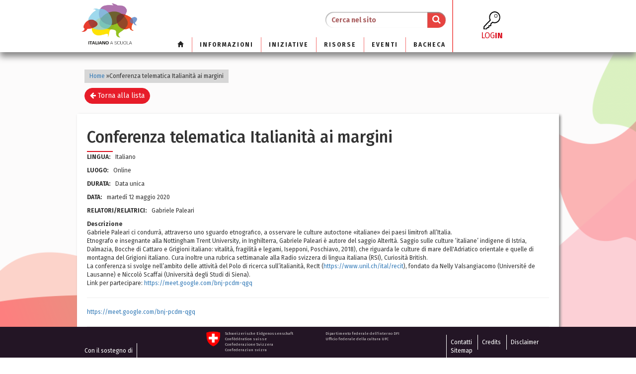

--- FILE ---
content_type: text/html; charset=utf-8
request_url: https://italianoascuola.ch/event/all/818/
body_size: 4339
content:
<!DOCTYPE html>




<html lang="it">
  <head>
    <meta charset="utf-8">
    <meta http-equiv="X-UA-Compatible" content="IE=edge">
    <meta name="keywords" content="">
    <meta name="description" content="">
    <meta name="viewport" content="width=device-width, initial-scale=1">
    <title></title>
    
    <link rel="shortcut icon" href="/static/images/favicon.ico" type="image/x-icon">
    <link href="/static/bootstrap-3.3.7/css/bootstrap.min.css" rel="stylesheet">
    <link href="/static/bootstrap-3.3.7/css/bootstrap-dialog.min.css" rel="stylesheet">
    <link href="/static/css/bootstrap-datetimepicker.min.css" rel="stylesheet">
    <link href="/static/font-awesome-4.7.0/css/font-awesome.min.css" rel="stylesheet">

    <!-- Your stuff: Third-party CSS libraries go here -->

    <!-- This file stores project-specific CSS -->
    <link href="/static/css/project.css" rel="stylesheet">
    <link href="/static/css/layout.css" rel="stylesheet">
    

    

  </head>
  <body>
      
      <!-- Login modal -->
      <div class="modal fade" id="login-modal" tabindex="-1" role="dialog">
        <div class="modal-dialog" role="document">
          <div class="modal-content">
            <div class="modal-header">
              <button type="button" class="close login-close" data-dismiss="modal" aria-label="Close"><span aria-hidden="true">&times;</span></button>
              <div class="modal-logo text-center">
                <img class="logo" src="/static/images/logo-italiano-a-scuola-400px.jpg">
              </div>
            </div>
            <div class="modal-body">
              <h3 class="text-center">Login</h3>


              <form class="login" method="POST" action="/account/login/">
                <input type='hidden' name='csrfmiddlewaretoken' value='xnjQzMz039DON194QQSObkt2jBzKNqcHIFU4wnn0kUmy1d1yP79XvFHl5V2BKLRk' />
                <input type="hidden" name="next" value="/event/all/818/" />
                <div class="form-group">
                  <input id="id_username" type="text" name="username" class="form-control" placeholder="E-mail" autofocus="">
                  <span class="icon-table-edit"></span>
                </div>
                <div class="form-group">
                  <input id="id_password" type="password" name="password" class="form-control" placeholder="Password">
                </div>
                <div class="form-group hidden-xs">
                  <div class="col-md-6 no-pad-l">
                    <div class="checkbox">
                      <a href="/account/password_reset/" class="text-danger">Password dimenticata?</a>
                    </div>
                  </div>
                  <div class="col-md-6 no-pad-r text-right">
                    <div class="checkbox">
                      <label>
                        <input type="checkbox" id="id_remember_me" name="remember_me" value="">Mantieni collegamento
                      </label>
                    </div>
                  </div>
                </div>
                <div class="form-group text-right">
                  <button type="submit" class="btn btn-danger padding-70">Accedi</button>
                </div>
                <div class="form-group visible-xs text-center">
                  <a class="button secondaryAction text-danger" href="/account/password_reset/">Password dimenticata?</a> | <a class="button secondaryAction" href="/account/register/">Crea un account</a>
                </div>
              </form>
            </div>
            <div class="modal-footer hidden-xs">
              <div class="col-md-6 no-pad-l text-left">
                <small><a href="/account/register/">Non sei ancora registrato/a?</a></small>
              </div>
              <div class="col-md-6 no-pad-r">
                <div class="btn-group" role="group">
                <a href="/account/register/" class="btn btn-danger btn-radius btn-regis">Registrati</a>
                <a href="/media/docs/Come diventare membri di italianoascuola.pdf" class="btn btn-danger">?</a>
                </div>
                <div style="margin-top:20px" class="col-md-12 no-pad-r">
                  <button type="button" class="close login-help" onclick="location.href='/media/docs/Come diventare membri di italianoascuola.pdf'" aria-label="Help"><span aria-hidden="true">?</span></button>
                </div>
              </div>
            </div>
          </div>
        </div>
      </div>
      

      

      
      <nav class="navbar navbar-default navbar-static-top">
        <div class="container">
          <div class="navbar-header">
            <button type="button" class="navbar-toggle collapsed" data-toggle="collapse" data-target="#navbar" aria-expanded="false">
              <span class="sr-only">Toggle navigation</span>
              <span class="icon-bar"></span>
              <span class="icon-bar"></span>
              <span class="icon-bar"></span>
            </button>
            <a class="navbar-brand logo" href="/">
              <img class="logo hidden-xs" src="/static/images/logo-italiano-a-scuola-400px.jpg">
              <img class="logo visible-xs" src="/static/images/rsz_logo.png">
            </a>
            <div class="visible-xs head-logo-text">
              
              <label></label>
              
            </div>
          </div>
          <!-- Note that the .navbar-collapse and .collapse classes have been removed from the #navbar -->
          <div id="navbar" class="row collapse navbar-collapse">
            
            <div class="col-lg-8 col-md-9 col-sm-9 menu-left">
            
              <div class="row">
                <form class="navbar-form navbar-right" action="/search/" method="GET">
                  <div class="input-group menu-search">
                    <input type="text" class="form-control" id="input-search" name="q" placeholder="Cerca nel sito" value="">
                    <span class="input-group-btn btn-search">
                      <button id="btn-search" class="btn" type="submit"><i class="fa fa-search search-icon"></i></button>
                    </span>
                  </div>
                </form>
                
              </div>
              <div class="row">       
                <ul class="nav navbar-nav navbar-right menu-list">
                  <li><a href="/"><span class="glyphicon glyphicon-home" aria-hidden="true"></span></a></li>
                  




<li class=" menu-li">
	
	<a href="/informazioni/">Informazioni</a>
	
</li>

<li class=" menu-li">
	
	<a href="/iniziative/">Iniziative</a>
	
</li>

<li class=" menu-li">
	
	<a href="/resource/">Risorse</a>
	
</li>

<li class=" menu-li">
	
	<a href="/event/">Eventi</a>
	
</li>

<li class=" menu-li">
	
	<a href="/board/">Bacheca</a>
	
</li>



                  
                  
                  
                </ul>
              </div>
            </div>
              
            <div class="col-lg-2 col-md-1 col-sm-1 fr-xs" style="padding: 0px">
              <a class="btn btn-default btn-login" data-toggle="modal" data-target="#login-modal">
                <img src="/static/images/key1.svg">
                <br>
                log<b>in</b>
              </a>
            </div>
              
          </div><!--/.nav-collapse -->
        </div>
      </nav>

      <div class="content">
        
        
          <div class="container">
            <ol class="breadcrumb">
            
<li>
  
	  <a href="/">Home</a> <span class="separator">&raquo;</span>
  
</li>


            
<li>Conferenza telematica Italianità ai margini</li>

            </ol>
          </div>
        
        
        
<div class="container">
  <div class="row" style="margin-bottom:20px;">
    <div class="col-xs-5">
      <a class="btn btn-primary" href="../"><i class="fa fa-arrow-left"></i> Torna alla lista</a>
    </div>
    <div class="col-xs-7 text-right">
      
    </div>
  </div>

  <div class="row justify-content-end"></div>

  <div class="row">
    <div class="wrapper">
      <h1 class="block-title">Conferenza telematica Italianità ai margini</h1>
      <hr class="line-20"/>

      

      <div class="line">
        
        

        
          <span><b>Lingua:</b>Italiano</span>
        
        
        
        
        
        
        
        
        
        
        
        
        
        
        
        
        
        
        

        
        
          <span><b>Luogo:</b>Online</span>
        
        
        
          <span><b>Durata:</b>Data unica</span>
        
        
          <span><b>Data:</b>martedì 12 maggio 2020</span>
        
        
        
        
        
        
        
        
        
          <span><b>Relatori/relatrici:</b>Gabriele Paleari</span>
        
        
        
        
        
        
      </div> <!-- end line -->

      
        <span><b>Descrizione</b></span>
        <p>Gabriele Paleari ci condurrà, attraverso uno sguardo etnografico, a osservare le culture autoctone «italiane» dei paesi limitrofi all’Italia.<br />Etnografo e insegnante alla Nottingham Trent University, in Inghilterra, Gabriele Paleari è autore del saggio AlterItà. Saggio sulle culture ‘italiane’ indigene di Istria, Dalmazia, Bocche di Cattaro e Grigioni italiano: vitalità, fragilità e legami, Isepponi, Poschiavo, 2018), che riguarda le culture di mare dell&#39;Adriatico orientale e quelle di montagna del Grigioni italiano. Cura inoltre una rubrica settimanale alla Radio svizzera di lingua italiana (RSI), Curiosità British.<br />La conferenza si svolge nell’ambito delle attività del Polo di ricerca sull’italianità, RecIt (<a href="https://www.unil.ch/ital/recit" rel="nofollow" target="_blank"">https://www.unil.ch/ital/recit</a>), fondato da Nelly Valsangiacomo (Université de Lausanne) e Niccolò Scaffai (Università degli Studi di Siena).<br />Link per partecipare: <a href="https://meet.google.com/bnj-pcdm-qgq" rel="nofollow" target="_blank"">https://meet.google.com/bnj-pcdm-qgq</a></p>
        <hr>
      

      

      

      

      

      
      <div>
        <a href="https://meet.google.com/bnj-pcdm-qgq" target="_blank" class="card-link">https://meet.google.com/bnj-pcdm-qgq</a>
      </div><hr>
      

      <div class="row">  
        

        

        

        

        
      </div>

      

      

      
        <div class="row flex midle">
          <div class="col-md-6">
            <p>Documenti</p>
          </div>
        </div>
        <br>
        <div class="table-responsive">
          <table class="table table-hover">
            <tbody>
              
                <tr class="clickable-row midle-row">
                  <td>
                    <div><b>paleari2.pdf</b></div>
                  </td>
                  <td width="100px"><i class="fa fa-file-pdf-o fa-3"></i></td>
                  <td width="100px"><span class="light">PDF</span></td>
                  <td width="100px" class="text-right">243,2 KB</td>
                  <td width="100px" class="text-right">
                    <a href="/secured/event/818/file_1/events/paleari2.pdf" class="btn btn-download"><i class="fa fa-download text-success"></i></a>
                  </td>
                </tr>
              
            </tbody>
          </table>
        </div>
        <hr> 
      
      <div class="row" style="display:flex; align-items: baseline">
        <div class="col-md-6">
          <div class="block-text">
            
              <img src="/media/cache/03/8a/038a7ad8d7f22e1f0a4ccd61f35b5a37.jpg" alt="">
            
            <span>Creato da T.C., <span class="text-lowercase">Mercoledì 06 Maggio 2020</span></span>
          </div>
        </div>
        <div class="col-md-6 text-right">
          <div class="block-text"><i>Modificato da</i> R.I., <span class="text-lowercase">Domenica 10 Maggio 2020</span></div>
        </div>
      </div>

      
        <h2>Commenti</h2>
        

        
          <div class="row">
            <div class="col-md-6">
              <p>Effettua il login per lasciare un commento.</p>
            </div>
            <div class="col-md-6 text-right">
              <a class="btn btn-primary" href="/account/login/?next=/event/all/818/">Accedi</a>
            </div>
        
      

    </div> <!-- /wrapper -->
  </div> <!-- /row -->
</div> <!-- /container -->


      </div>

      <footer class="footer">
        <div class="container">
          <div class="hidden-xs">
            <div class="row" style="display:flex">
              <div class="col-md-3 col-sm-3 footer-left">
                <a href="#">Con il sostegno di</a>
              </div>
              <div class="col-md-6 col-sm-6">
                <div class="row">
                  <div class="col-md-1 col-sm-2 footer-icon">
                    <img src="/static/images/icon-footer.png" width="32" height="32">
                  </div>
                  <div class="col-md-5 col-sm-5 text-small">
                    <ul>
                      <li>Schweizerische Eidgenossenschaft</li>
                      <li>Confédération suisse</li>
                      <li>Confederazione Svizzera</li>
                      <li>Confederaziun svizra</li>
                    </ul>
                  </div>
                  <div class="col-md-5 col-sm-5 text-small">
                    <ul>
                      <li>Dipartimento federale dell'interno DFI</li>
                      <li>Ufficio federale della cultura UFC</li>
                    </ul>
                  </div>
                </div>
              </div>
              <div class="col-md-3 col-sm-3 footer-right">
                <a href="/web/contact/">Contatti</a>
                <a href="/credits/">Credits</a>
                <a href="/disclaimer/">Disclaimer</a>
                <a href="/sitemap/">Sitemap</a>
              </div>
            </div>
          </div>
          <div class="visible-xs">
            <div class="row">
              <div class="col-xs-6 footer-left">
                <a>Con il sostegno di</a>
              </div>
              <div class="col-xs-6 footer-right text-right">
                <a href="/web/contact/">Contatti</a>
                <a href="/credits/">Credits</a>
                <a href="/sitemap/">Sitemap</a>
              </div>
            </div>
            <div class="row" style="margin-top: 15px">
              <div class="col-xs-2 footer-icon">
                <img src="/static/images/icon-footer.png" width="32" height="32">
              </div>
              <div class="col-xs-5 text-small">
                <ul>
                  <li>Schweizerische Eidgenossenschaft</li>
                  <li>Confédération suisse</li>
                  <li>Confederazione Svizzera</li>
                  <li>Confederaziun svizra</li>
                </ul>
              </div>
              <div class="col-xs-5 text-small">
                <ul>
                  <li>Dipartimento federale dell'interno DFI</li>
                  <li>Ufficio federale della cultura UFC</li>
                </ul>
              </div>
            </div>
          </div>
      </footer>

      
      <!-- Your stuff: Third-party javascript libraries go here -->
      <script src="/static/jquery/jquery.min.js"></script>
      <script src="/static/jquery/js.cookie.js"></script>
      <script src="/static/bootstrap-3.3.7/js/bootstrap.min.js"></script>
      <script src="/static/bootstrap-3.3.7/js/bootstrap-dialog.min.js"></script>
      <script src="/static/angularjs/angular.min.js"></script>
      <script src="/static/angularjs/angular-resource.min.js"></script>
      <script src="/static/angularjs/angular-sanitize.min.js"></script>
      <script src="/static/angularjs/angular-cookies.min.js"></script>
      <script src="/static/js/moment-with-locales.min.js"></script>
      <script src="/static/js/bootstrap-datetimepicker.min.js"></script>
      <script src="https://www.google.com/recaptcha/api.js?hl=it" async defer></script>

      <!-- place project specific Javascript in this file -->
      <script src="/static/js/project.js"></script>
      <script src="/static/js/app.js"></script>
      <script src="/static/js/controller.js"></script>
      <script src="/static/js/services.js"></script>

      <script>
        (function(i,s,o,g,r,a,m){
          i['GoogleAnalyticsObject']=r;i[r]=i[r]||function(){
            (i[r].q=i[r].q||[]).push(arguments)
          },i[r].l=1*new Date();a=s.createElement(o),
          m=s.getElementsByTagName(o)[0];a.async=1;a.src=g;m.parentNode.insertBefore(a,m)
        })(window,document,'script','https://www.google-analytics.com/analytics.js','ga');
        ga('create', 'UA-98210351-1', 'auto');
        ga('send', 'pageview');
      </script>

      
      

  </body>
</html>


--- FILE ---
content_type: application/javascript; charset=UTF-8
request_url: https://italianoascuola.ch/static/js/app.js
body_size: 129
content:
var app = angular.module('italianoApp', ['ngSanitize', 'ngCookies', 'ngResource', 'italiano.services']);

app.config(['$resourceProvider', '$httpProvider', function($resourceProvider, $httpProvider){
  $resourceProvider.defaults.stripTrailingSlashes = false;
  $httpProvider.interceptors.push('MyHttpInterceptor'); 
}])
